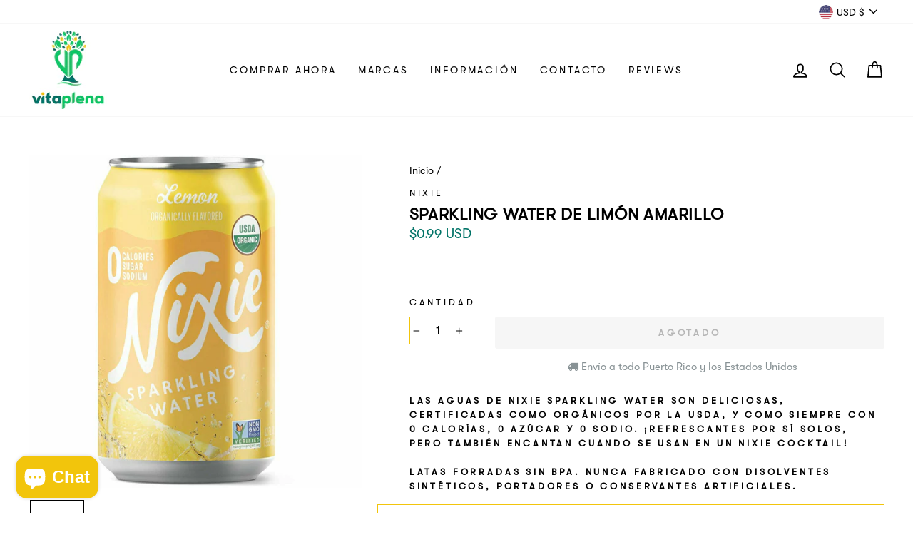

--- FILE ---
content_type: text/css
request_url: https://www.vitaplena.pr/cdn/shop/t/38/assets/bold-upsell-custom.css?v=150135899998303055901642621230
body_size: -598
content:
/*# sourceMappingURL=/cdn/shop/t/38/assets/bold-upsell-custom.css.map?v=150135899998303055901642621230 */


--- FILE ---
content_type: text/css
request_url: https://www.vitaplena.pr/cdn/shop/t/38/assets/mamuta-smarty-core.css?v=66426101008431612431642621264
body_size: -198
content:
#tiers ul{margin:0;padding:0;list-style:none}#tiers ul li{list-style:none;margin:0}#tiers{width:%;margin-top:px;margin-left:px;padding:.65rem .5rem}#tiers .mamuta-smarty-camp-hidden{visibility:hidden}#tiers .mamuta-smarty-camp-descr{text-align:;margin-bottom:1rem}#tiers .mamuta-smarty-camp-warning{margin-bottom:1rem}#tiers li.mamuta-smarty-camp-breaks{padding-top:.25rem}#tiers div.mamuta-smarty-camp-breaks{display:flex;justify-content:space-evenly}#tiers div.mamuta-smarty-camp-hidden-warning{display:flex;justify-content:center}#tiers div.mamuta-smarty-camp-breaks-prefix{margin-left:1.25rem}#tiers div.mamuta-smarty-camp-breaks-suffix{margin-right:1.25rem}.tierprice-cart-item-success-notes{width:100%}.tierprice-cart-item-success-notes>span:first-child{display:block}.tierprice-cart-item-success-notes>div:first-child{padding:.25rem 0 0 .25rem}.tierprice-cart-item-upsell-notes{width:100%}.tierprice-cart-item-upsell-notes>span:first-child{display:block}.tierprice-cart-item-upsell-notes>div:first-child{padding:0 0 .25rem .25rem}#tiers .mamuta-smarty-camp-row{column-count:3;column-width:auto;column-fill:balance}#tiers .mamuta-smarty-camp-row2{column-count:2;column-width:auto;column-fill:balance}#tiers .mamuta-smarty-camp-column{text-align:center;max-width:100%;border:1px solid rgba(0,0,0,.01)}#tiers .mamuta-smarty-camp-column span{vertical-align:middle}#tiers .mamuta-smarty-camp-row.mamuta-smarty-camp-some,#tiers .mamuta-smarty-camp-row2.mamuta-smarty-camp-some{display:flex;justify-content:center}#tiers,#tiers li.mamuta-smarty-camp-breaks{color:}#tiers,#tiers li.mamuta-smarty-camp-breaks{background-color:}#tiers h4{color:}#tiers h4{background-color:}.tierprice-cart-item-success-notes{color:}.tierprice-cart-item-success-notes{background-color:}.tierprice-cart-item-upsell-notes{color:}.tierprice-cart-item-upsell-notes{background-color:}#tiers .mamuta-smarty-camp-row:first-child,#tiers .mamuta-smarty-camp-row2:first-child{color:}#tiers .mamuta-smarty-camp-row:first-child,#tiers .mamuta-smarty-camp-row2:first-child{background-color:}#tiers{font-family:,;font-style:;font-weight:;font-size:px}#tiers h4{font-weight:;font-size:px}#tiers .mamuta-smarty-camp-breaks-value-bump{font-size:100%}.tierprice-cart-item-success-notes,.tierprice-cart-item-upsell-notes{font-family:,;font-style:;font-weight:;font-size:px}#tiers ul li{padding-bottom:.25rem;padding-top:.25rem}#tiers ul{border-color:}#tiers ul li{border-bottom:1px solid;border-color:inherit}#tiers ul li:first-child{border-top:1px solid;border-top-color:}#tiers ul li:last-child{border-bottom:1px solid;border-bottom-color:}#tiers ul li{border-left:1px solid;border-right:1px solid;border-color:}#tiers .mamuta-smarty-camp-row:first-child,#tiers .mamuta-smarty-camp-row2:first-child{border-top:1px solid;border-color:}#tiers .mamuta-smarty-camp-row:last-child,#tiers .mamuta-smarty-camp-row2:last-child{border-bottom:1px solid;border-color:}#tiers .mamuta-smarty-camp-row,#tiers .mamuta-smarty-camp-row2{border-top:1px solid;border-color:}#tiers .mamuta-smarty-camp-row,#tiers .mamuta-smarty-camp-row2{border-left:1px solid;border-right:1px solid;border-color:;column-rule:1px solid;column-rule-color:}
/*# sourceMappingURL=/cdn/shop/t/38/assets/mamuta-smarty-core.css.map?v=66426101008431612431642621264 */
